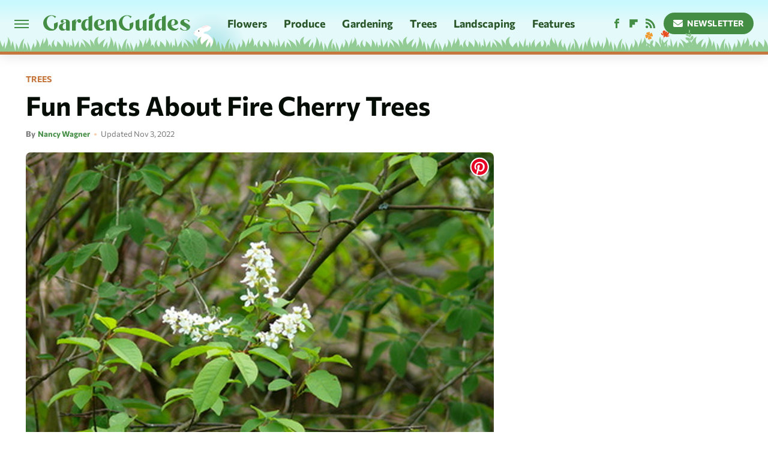

--- FILE ---
content_type: text/html;charset=UTF-8
request_url: https://www.gardenguides.com/113694-fun-fire-cherry-trees/
body_size: 15378
content:
<!DOCTYPE html>
<html xmlns="http://www.w3.org/1999/xhtml" lang="en-US">
<head>
            
        <script type="text/javascript" async="async" data-noptimize="1" data-cfasync="false" src="https://scripts.mediavine.com/tags/garden-guides.js"></script>            <link rel="preload" href="/wp-content/themes/unified/css/article.gardenguides.min.css?design=3&v=1769008544" as="style"><link rel="preload" href="https://www.gardenguides.com/gardenguides/113694-fun-fire-cherry-trees/fotolia_7571953.jpg" as="image">
<link class="preloadFont" rel="preload" href="https://www.gardenguides.com/font/commissioner-bold.woff2" as="font" crossorigin>
<link class="preloadFont" rel="preload" href="https://www.gardenguides.com/font/commissioner-regular.woff2" as="font" crossorigin>

        <link rel="stylesheet" type="text/css" href="/wp-content/themes/unified/css/article.gardenguides.min.css?design=3&v=1769008544" />
        <meta http-equiv="Content-Type" content="text/html; charset=utf8" />
        <meta name="viewport" content="width=device-width, initial-scale=1.0">
        <meta http-equiv="Content-Security-Policy" content="block-all-mixed-content" />
        <meta http-equiv="X-UA-Compatible" content="IE=10" />
        
        
                <meta name="robots" content="max-image-preview:large">
        <meta name="thumbnail" content="https://www.gardenguides.com/gardenguides/113694-fun-fire-cherry-trees/fotolia_7571953.jpg">
        <title>Fun Facts About Fire Cherry Trees</title>
        <meta name='description' content="Fun Facts About Fire Cherry Trees. Fire cherry trees (Prunus pensylvanica L.f.), also known as pin cherry or bird cherry, grow in the wild where it provides a valuable food source for birds and wildlife. The name of fire cherry comes from the fact that the tree grows well after forest fires. In fire-ravaged areas, fire cherry trees form stands that provide shade for seedlings of other species. Once the seedlings become established, the cherry trees die off to let the new trees grow." />
        <meta property="mrf:tags" content="Content Type:Legacy Article;Primary Category:Trees;Category:Trees;Headline Approver:Unknown;Trello Board:Legacy" />
        
                <meta property="og:site_name" content="Garden Guides" />
        <meta property="og:title" content="Fun Facts About Fire Cherry Trees - Garden Guides">
        <meta property="og:image" content="https://www.gardenguides.com/gardenguides/113694-fun-fire-cherry-trees/fotolia_7571953.jpg" />
        <meta property="og:description" content="Fun Facts About Fire Cherry Trees. Fire cherry trees (Prunus pensylvanica L.f.), also known as pin cherry or bird cherry, grow in the wild where it provides a valuable food source for birds and wildlife. The name of fire cherry comes from the fact that the tree grows well after forest fires. In fire-ravaged areas, fire cherry trees form stands that provide shade for seedlings of other species. Once the seedlings become established, the cherry trees die off to let the new trees grow.">
        <meta property="og:type" content="article">
        <meta property="og:url" content="https://www.gardenguides.com/113694-fun-fire-cherry-trees/">
                <meta name="twitter:title" content="Fun Facts About Fire Cherry Trees - Garden Guides">
        <meta name="twitter:description" content="Fun Facts About Fire Cherry Trees. Fire cherry trees (Prunus pensylvanica L.f.), also known as pin cherry or bird cherry, grow in the wild where it provides a valuable food source for birds and wildlife. The name of fire cherry comes from the fact that the tree grows well after forest fires. In fire-ravaged areas, fire cherry trees form stands that provide shade for seedlings of other species. Once the seedlings become established, the cherry trees die off to let the new trees grow.">
        <meta name="twitter:card" content="summary_large_image">
        <meta name="twitter:image" content="https://www.gardenguides.com/gardenguides/113694-fun-fire-cherry-trees/fotolia_7571953.jpg">
            <meta property="article:published_time" content="2017-09-21T02:34:26-05:00" />
    <meta property="article:modified_time" content="2022-11-03T18:29:52-05:00" />
    <meta property="article:author" content="Nancy Wagner" />
        
        <link rel="shortcut icon" href="https://www.gardenguides.com/img/garden-guides-favicon.png">
        <link rel="icon" href="https://www.gardenguides.com/img/garden-guides-favicon.png">
        <link rel="canonical" href="https://www.gardenguides.com/113694-fun-fire-cherry-trees/"/>
        <link rel="alternate" type="application/rss+xml" title="Trees - Garden Guides" href="https://www.gardenguides.com/category/trees/feed/" />

        
        <script type="application/ld+json">{"@context":"http:\/\/schema.org","@type":"Article","mainEntityOfPage":{"@type":"WebPage","@id":"https:\/\/www.gardenguides.com\/113694-fun-fire-cherry-trees\/","url":"https:\/\/www.gardenguides.com\/113694-fun-fire-cherry-trees\/","breadcrumb":{"@type":"BreadcrumbList","itemListElement":[{"@type":"ListItem","position":1,"item":{"@id":"https:\/\/www.gardenguides.com\/category\/trees\/","name":"Trees"}}]}},"headline":"Fun Facts About Fire Cherry Trees","image":{"@type":"ImageObject","url":"https:\/\/www.gardenguides.com\/gardenguides\/113694-fun-fire-cherry-trees\/fotolia_7571953.jpg"},"datePublished":"2017-09-21T02:34:26-05:00","dateModified":"2022-11-03T18:29:52-05:00","author":[{"@type":"Person","name":"Nancy Wagner","url":"https:\/\/www.gardenguides.com\/author\/nancy-wagner\/"}],"publisher":{"@type":"Organization","address":{"@type":"PostalAddress","streetAddress":"11787 Lantern Road #201","addressLocality":"Fishers","addressRegion":"IN","postalCode":"46038","addressCountry":"US"},"contactPoint":{"@type":"ContactPoint","telephone":"(908) 514-8038","contactType":"customer support","email":"staff@gardenguides.com"},"publishingPrinciples":"https:\/\/www.gardenguides.com\/policies\/","@id":"https:\/\/www.gardenguides.com\/","name":"Garden Guides","url":"https:\/\/www.gardenguides.com\/","logo":{"@type":"ImageObject","url":"https:\/\/www.gardenguides.com\/img\/garden-guides-meta-image-1280x720.png","caption":"Garden Guides Logo"},"description":"Garden Guides is your ultimate resource on flowers, vegetable gardening, perennial plants, and more. Here to help you plant smarter, grow better, and bloom brighter.","sameAs":["https:\/\/www.facebook.com\/Gardenguides","https:\/\/flipboard.com\/@GardenGuides","https:\/\/subscribe.gardenguides.com\/newsletter"]},"description":"Fun Facts About Fire Cherry Trees. Fire cherry trees (Prunus pensylvanica L.f.), also known as pin cherry or bird cherry, grow in the wild where it provides a valuable food source for birds and wildlife. The name of fire cherry comes from the fact that the tree grows well after forest fires. In fire-ravaged areas, fire cherry trees form stands that provide shade for seedlings of other species. Once the seedlings become established, the cherry trees die off to let the new trees grow."}</script>
                </head>
<body>
<div id="wrapper">
    <div class="page-wrap">
        <header id="header" class="">
            <div class="nav-drop">
                <div class="jcf-scrollable">
                    <div class="aside-holder">
                                    <nav id="aside-nav">
                <div class="nav-top">
                    <div class="logo">
                        <a href="/" class="logo-holder">
                            <img src="https://www.gardenguides.com/img/garden-guides-logo-RGB-default.svg" alt="Garden Guides" width="245" height="29">
                        </a>
                        <a href="#" class="nav-opener close"></a>
                    </div>
                </div>
                
                <ul class="main-nav"><li class="navlink navlink-flowers"><a href="/category/flowers/">Flowers</a><input type="checkbox" id="subnav-button-flowers"><label for="subnav-button-flowers"></label><ul class="main-nav"><li class="subnavlink navlink-flowers-perennials"><a href="/category/flowers-perennials/">Perennials</a></li><li class="subnavlink navlink-flowers-annuals"><a href="/category/flowers-annuals/">Annuals</a></li><li class="subnavlink navlink-pollinators"><a href="/category/pollinators/">Pollinators</a></li></ul></li><li class="navlink navlink-produce"><a href="/category/produce/">Produce</a><input type="checkbox" id="subnav-button-produce"><label for="subnav-button-produce"></label><ul class="main-nav"><li class="subnavlink navlink-fruits-and-vegetables"><a href="/category/fruits-and-vegetables/">Fruits & Vegetables</a></li><li class="subnavlink navlink-herbs"><a href="/category/herbs/">Herbs</a></li><li class="subnavlink navlink-organic-gardening"><a href="/category/organic-gardening/">Organic Gardening</a></li></ul></li><li class="navlink navlink-gardening"><a href="/category/gardening/">Gardening</a><input type="checkbox" id="subnav-button-gardening"><label for="subnav-button-gardening"></label><ul class="main-nav"><li class="subnavlink navlink-garden-tools-and-elements"><a href="/category/garden-tools-and-elements/">Garden Tools & Elements</a></li><li class="subnavlink navlink-soil"><a href="/category/soil/">Soil</a></li><li class="subnavlink navlink-indoor-plants"><a href="/category/indoor-plants/">Indoor Plants</a></li><li class="subnavlink navlink-diy-projects"><a href="/category/diy-projects/">DIY Projects</a></li><li class="subnavlink navlink-garden-design"><a href="/category/garden-design/">Garden Design</a></li><li class="subnavlink navlink-pest-control-and-disease"><a href="/category/pest-control-and-disease/">Pest Control & Disease</a></li><li class="subnavlink navlink-weed-control"><a href="/category/weed-control/">Weed Control</a></li></ul></li><li class="navlink navlink-trees"><a href="/category/trees/">Trees</a></li><li class="navlink navlink-landscaping"><a href="/category/landscaping/">Landscaping</a><input type="checkbox" id="subnav-button-landscaping"><label for="subnav-button-landscaping"></label><ul class="main-nav"><li class="subnavlink navlink-lawn-care"><a href="/category/lawn-care/">Lawn</a></li><li class="subnavlink navlink-shrubs"><a href="/category/shrubs/">Shrubs</a></li><li class="subnavlink navlink-vines"><a href="/category/vines/">Vines</a></li><li class="subnavlink navlink-groundcovers"><a href="/category/groundcovers/">Ground Covers</a></li><li class="subnavlink navlink-structures"><a href="/category/structures/">Structures</a></li></ul></li><li class="navlink navlink-features"><a href="/category/features/">Features</a></li></ul>        <ul class="social-buttons">
            <li><a href="http://www.facebook.com/Gardenguides" target="_blank" title="Facebook" aria-label="Facebook"><svg class="icon"><use xlink:href="#facebook"></use></svg></a></li><li><a href="https://flipboard.com/@GardenGuides" target="_blank" title="Flipboard" aria-label="Flipboard"><svg class="icon"><use xlink:href="#flipboard"></use></svg></a></li><li><a href="/feed/" target="_blank" title="RSS" aria-label="RSS"><svg class="icon"><use xlink:href="#rss"></use></svg></a></li>
            
            <li class="menu-btn newsletter-btn"><a href="https://subscribe.gardenguides.com/newsletter?utm_source=gardenguides&utm_medium=side-nav" target="_blank" title="Newsletter" aria-label="Newsletter"><svg class="icon"><use xlink:href="#revue"></use></svg>Newsletter</a></li>
        </ul>            <ul class="info-links">
                <li class="info-link first-info-link"><a href="/about/">About</a></li>
                <li class="info-link"><a href="/policies/">Editorial Policies</a></li>
                
                
                <li class="info-link"><a href="https://www.gardenguides.com/privacy-policy/" target="_blank">Privacy Policy</a></a>
                <li class="info-link"><a href="https://www.static.com/terms" target="_blank">Terms of Use</a></li>
            </ul>
            </nav>                        <div class="nav-bottom">
                            <span class="copyright-info">&copy; 2026                                <a href="https://www.static.com/" target="_blank">Static Media</a>. All Rights Reserved
                            </span>
                        </div>
                    </div>
                </div>
            </div>
            <div id="bg"></div>
         
            <div id="header-container">
                <div id="hamburger-holder">
                    <div class="hamburger nav-opener"></div>
                </div>

                    <div id="logo" class="top-nav-standard">
        <a href="/"><img src="https://www.gardenguides.com/img/garden-guides-logo-RGB-default.svg" alt="Garden Guides" width="245" height="29"></a>
    </div>
                <div id="logo-icon" class="top-nav-scrolled">
                    <a href="/" >
                        <img src="https://www.gardenguides.com/img/garden-guides-icon-RGB-default.svg" alt="Garden Guides" width="24" height="26">                    </a>
                </div>

                <div id="top-nav-title" class="top-nav-scrolled">Fun Facts About Fire Cherry Trees</div>

                            <div id="top-nav" class="top-nav-standard">
                <nav id="top-nav-holder">
                    
                    <a href="/category/flowers/" class="navlink-flowers">Flowers</a>
<a href="/category/produce/" class="navlink-produce">Produce</a>
<a href="/category/gardening/" class="navlink-gardening">Gardening</a>
<a href="/category/trees/" class="navlink-trees">Trees</a>
<a href="/category/landscaping/" class="navlink-landscaping">Landscaping</a>
<a href="/category/features/" class="navlink-features">Features</a>

                </nav>
            </div>                <svg width="0" height="0" class="hidden">
            <symbol version="1.1" xmlns="http://www.w3.org/2000/svg" viewBox="0 0 16 16" id="rss">
    <path d="M2.13 11.733c-1.175 0-2.13 0.958-2.13 2.126 0 1.174 0.955 2.122 2.13 2.122 1.179 0 2.133-0.948 2.133-2.122-0-1.168-0.954-2.126-2.133-2.126zM0.002 5.436v3.067c1.997 0 3.874 0.781 5.288 2.196 1.412 1.411 2.192 3.297 2.192 5.302h3.080c-0-5.825-4.739-10.564-10.56-10.564zM0.006 0v3.068c7.122 0 12.918 5.802 12.918 12.932h3.076c0-8.82-7.176-16-15.994-16z"></path>
</symbol>
        <symbol xmlns="http://www.w3.org/2000/svg" viewBox="0 0 512 512" id="twitter">
    <path d="M389.2 48h70.6L305.6 224.2 487 464H345L233.7 318.6 106.5 464H35.8L200.7 275.5 26.8 48H172.4L272.9 180.9 389.2 48zM364.4 421.8h39.1L151.1 88h-42L364.4 421.8z"></path>
</symbol>
        <symbol xmlns="http://www.w3.org/2000/svg" viewBox="0 0 32 32" id="facebook">
    <path d="M19 6h5V0h-5c-3.86 0-7 3.14-7 7v3H8v6h4v16h6V16h5l1-6h-6V7c0-.542.458-1 1-1z"></path>
</symbol>
        <symbol xmlns="http://www.w3.org/2000/svg" viewBox="0 0 14 14" id="flipboard">
    <path d="m 6.9999999,0.99982 5.9993001,0 0,1.99835 0,1.99357 -1.993367,0 -1.9980673,0 -0.014998,1.99357 -0.01,1.99835 -1.9980669,0.01 -1.9933674,0.0146 -0.014998,1.99835 -0.01,1.99357 -1.9834686,0 -1.9836686,0 0,-6.00006 0,-5.99994 5.9992001,0 z"></path>
</symbol>
        <symbol viewBox="0 0 24 24" xmlns="http://www.w3.org/2000/svg" id="instagram">
    <path d="M17.3183118,0.0772036939 C18.5358869,0.132773211 19.3775594,0.311686093 20.156489,0.614412318 C20.9357539,0.917263935 21.5259307,1.30117806 22.1124276,1.88767349 C22.6988355,2.47414659 23.0827129,3.06422396 23.3856819,3.84361655 C23.688357,4.62263666 23.8672302,5.46418415 23.9227984,6.68172489 C23.9916356,8.19170553 24,8.72394829 24,11.9999742 C24,15.2760524 23.9916355,15.808302 23.9227954,17.3182896 C23.8672306,18.5358038 23.6883589,19.3773584 23.3855877,20.1566258 C23.0826716,20.9358162 22.6987642,21.5259396 22.1124276,22.1122749 C21.5259871,22.6987804 20.9357958,23.0827198 20.1563742,23.3856323 C19.3772192,23.6883583 18.5357324,23.8672318 17.3183209,23.9227442 C15.8086874,23.9916325 15.2765626,24 12,24 C8.72343739,24 8.19131258,23.9916325 6.68172382,23.9227463 C5.46426077,23.8672314 4.62270711,23.6883498 3.84342369,23.3855738 C3.0641689,23.0827004 2.47399369,22.6987612 1.88762592,22.1123283 C1.30117312,21.525877 0.91721975,20.9357071 0.614318116,20.1563835 C0.311643016,19.3773633 0.132769821,18.5358159 0.0772038909,17.3183251 C0.0083529426,15.8092887 0,15.2774634 0,11.9999742 C0,8.7225328 0.00835296697,8.19071076 0.0772047368,6.68165632 C0.132769821,5.46418415 0.311643016,4.62263666 0.614362729,3.84350174 C0.91719061,3.06430165 1.30113536,2.4741608 1.88757245,1.88772514 C2.47399369,1.30123879 3.0641689,0.917299613 3.84345255,0.614414972 C4.62236201,0.311696581 5.46409415,0.132773979 6.68163888,0.0772035898 C8.19074867,0.00835221992 8.72252573,0 12,0 C15.2774788,0 15.8092594,0.00835235053 17.3183118,0.0772036939 Z M12,2.66666667 C8.75959504,2.66666667 8.26400713,2.67445049 6.80319929,2.74109814 C5.87614637,2.78341009 5.31952221,2.90172878 4.80947575,3.09995521 C4.37397765,3.26922052 4.09725505,3.44924273 3.77324172,3.77329203 C3.44916209,4.09737087 3.26913181,4.37408574 3.09996253,4.80937168 C2.90169965,5.31965737 2.78340891,5.87618164 2.74109927,6.80321713 C2.67445122,8.26397158 2.66666667,8.75960374 2.66666667,11.9999742 C2.66666667,15.2403924 2.67445121,15.7360281 2.74109842,17.1967643 C2.78340891,18.1238184 2.90169965,18.6803426 3.09990404,19.1904778 C3.26914133,19.6259017 3.44919889,19.9026659 3.77329519,20.2267614 C4.09725505,20.5507573 4.37397765,20.7307795 4.80932525,20.8999863 C5.31971515,21.0982887 5.87621193,21.2165784 6.80323907,21.2588497 C8.26460439,21.3255353 8.76051223,21.3333333 12,21.3333333 C15.2394878,21.3333333 15.7353956,21.3255353 17.1968056,21.2588476 C18.123775,21.216579 18.6802056,21.0982995 19.1905083,20.9000309 C19.6260288,20.7307713 19.9027426,20.5507596 20.2267583,20.226708 C20.5507492,19.9027179 20.7308046,19.6259456 20.9000375,19.1906283 C21.0983009,18.6803412 21.2165908,18.1238118 21.2588986,17.196779 C21.3255376,15.7350718 21.3333333,15.2390126 21.3333333,11.9999742 C21.3333333,8.76098665 21.3255376,8.26493375 21.2589016,6.80323567 C21.2165911,5.87618164 21.0983004,5.31965737 20.9001178,4.80957831 C20.7308131,4.37403932 20.550774,4.09729207 20.2267583,3.77324038 C19.9027658,3.44924868 19.6260264,3.26922777 19.1905015,3.09996643 C18.6803988,2.90171817 18.1238378,2.78341062 17.1967608,2.74109868 C15.7359966,2.67445057 15.2404012,2.66666667 12,2.66666667 Z M12,18.2222222 C8.56356156,18.2222222 5.77777778,15.4364384 5.77777778,12 C5.77777778,8.56356156 8.56356156,5.77777778 12,5.77777778 C15.4364384,5.77777778 18.2222222,8.56356156 18.2222222,12 C18.2222222,15.4364384 15.4364384,18.2222222 12,18.2222222 Z M12,15.5555556 C13.9636791,15.5555556 15.5555556,13.9636791 15.5555556,12 C15.5555556,10.0363209 13.9636791,8.44444444 12,8.44444444 C10.0363209,8.44444444 8.44444444,10.0363209 8.44444444,12 C8.44444444,13.9636791 10.0363209,15.5555556 12,15.5555556 Z M18.2222222,7.11111111 C17.4858426,7.11111111 16.8888889,6.51415744 16.8888889,5.77777778 C16.8888889,5.04139811 17.4858426,4.44444444 18.2222222,4.44444444 C18.9586019,4.44444444 19.5555556,5.04139811 19.5555556,5.77777778 C19.5555556,6.51415744 18.9586019,7.11111111 18.2222222,7.11111111 Z"/>
</symbol>
         <symbol xmlns="http://www.w3.org/2000/svg" viewBox="0 0 448 512" id="linkedin">
    <path d="M100.3 448H7.4V148.9h92.9zM53.8 108.1C24.1 108.1 0 83.5 0 53.8a53.8 53.8 0 0 1 107.6 0c0 29.7-24.1 54.3-53.8 54.3zM447.9 448h-92.7V302.4c0-34.7-.7-79.2-48.3-79.2-48.3 0-55.7 37.7-55.7 76.7V448h-92.8V148.9h89.1v40.8h1.3c12.4-23.5 42.7-48.3 87.9-48.3 94 0 111.3 61.9 111.3 142.3V448z"/>
</symbol>
        <symbol xmlns="http://www.w3.org/2000/svg" viewBox="0 0 240.1 113.49" id="muckrack">
    <path class="b" d="M223.2,73.59c11.2-7.6,16.8-20.3,16.9-33.3C240.1,20.39,226.8.09,199.4.09c-8.35-.1-18.27-.1-28.14-.07-9.86.02-19.66.07-27.76.07v113.4h29.6v-35h17l17.1,35h30.6l.8-5-18.7-33.4c2.5-.8,3.3-1.5,3.3-1.5ZM199,54.29h-25.8v-29.7h25.8c8.4,0,12.3,7.4,12.3,14.6s-4.1,15.1-12.3,15.1Z"/><polygon class="b" points="0 .14 10.9 .14 64.5 49.24 117.9 .14 129.3 .14 129.3 113.34 99.7 113.34 99.7 54.24 66.1 83.74 62.7 83.74 29.6 54.24 29.6 113.34 0 113.34 0 .14"/>
</symbol>
        <symbol xmlns="http://www.w3.org/2000/svg" viewBox="7 2 2 12" id="youtube">
    <path d="M15.841 4.8c0 0-0.156-1.103-0.637-1.587-0.609-0.637-1.291-0.641-1.603-0.678-2.237-0.163-5.597-0.163-5.597-0.163h-0.006c0 0-3.359 0-5.597 0.163-0.313 0.038-0.994 0.041-1.603 0.678-0.481 0.484-0.634 1.587-0.634 1.587s-0.159 1.294-0.159 2.591v1.213c0 1.294 0.159 2.591 0.159 2.591s0.156 1.103 0.634 1.588c0.609 0.637 1.409 0.616 1.766 0.684 1.281 0.122 5.441 0.159 5.441 0.159s3.363-0.006 5.6-0.166c0.313-0.037 0.994-0.041 1.603-0.678 0.481-0.484 0.637-1.588 0.637-1.588s0.159-1.294 0.159-2.591v-1.213c-0.003-1.294-0.162-2.591-0.162-2.591zM6.347 10.075v-4.497l4.322 2.256-4.322 2.241z"></path>
</symbol>
        <symbol xmlns="http://www.w3.org/2000/svg" viewBox="0 0 512 512" id="pinterest">
    <g>
    <path d="M220.646,338.475C207.223,408.825,190.842,476.269,142.3,511.5
            c-14.996-106.33,21.994-186.188,39.173-270.971c-29.293-49.292,3.518-148.498,65.285-124.059
            c76.001,30.066-65.809,183.279,29.38,202.417c99.405,19.974,139.989-172.476,78.359-235.054
            C265.434-6.539,95.253,81.775,116.175,211.161c5.09,31.626,37.765,41.22,13.062,84.884c-57.001-12.65-74.005-57.6-71.822-117.533
            c3.53-98.108,88.141-166.787,173.024-176.293c107.34-12.014,208.081,39.398,221.991,140.376
            c15.67,113.978-48.442,237.412-163.23,228.529C258.085,368.704,245.023,353.283,220.646,338.475z">
    </path>
    </g>
</symbol>
        <symbol xmlns="http://www.w3.org/2000/svg" viewBox="0 0 32 32" id="tiktok">
    <path d="M 22.472559,-3.8146973e-6 C 23.000559,4.5408962 25.535059,7.2481962 29.941559,7.5361962 v 5.1073998 c -2.5536,0.2496 -4.7905,-0.5856 -7.3922,-2.1601 v 9.5523 c 0,12.1348 -13.2292004,15.927 -18.5478004,7.2291 -3.4177,-5.597 -1.3248,-15.4181 9.6387004,-15.8117 v 5.3857 c -0.8352,0.1344 -1.728,0.3456 -2.5441,0.6241 -2.4384004,0.8256 -3.8209004,2.3712 -3.4369004,5.0977 0.7392,5.2226 10.3204004,6.7682 9.5235004,-3.4369 V 0.00959619 h 5.2898 z" />
</symbol>
        <symbol xmlns="http://www.w3.org/2000/svg" viewBox="0 0 32 32" id="twitch">
    <path d="M3 0l-3 5v23h8v4h4l4-4h5l9-9v-19h-27zM26 17l-5 5h-5l-4 4v-4h-6v-18h20v13z"></path><path d="M19 8h3v8h-3v-8z"></path><path d="M13 8h3v8h-3v-8z"></path>
</symbol>
        <symbol xmlns="http://www.w3.org/2000/svg" viewBox="0 0 512.016 512.016" id="snapchat" >
    <g>
        <g>
            <path d="M500.459,375.368c-64.521-10.633-93.918-75.887-97.058-83.294c-0.06-0.145-0.307-0.666-0.375-0.819
                c-3.234-6.571-4.036-11.904-2.347-15.838c3.388-8.013,17.741-12.553,26.931-15.462c2.586-0.836,5.009-1.604,6.938-2.372
                c18.586-7.339,27.913-16.717,27.716-27.895c-0.179-8.866-7.134-17.007-17.434-20.651c-3.55-1.485-7.774-2.295-11.887-2.295
                c-2.842,0-7.066,0.401-11.102,2.287c-7.868,3.678-14.865,5.658-20.156,5.888c-2.355-0.094-4.139-0.486-5.427-0.922
                c0.162-2.79,0.35-5.658,0.529-8.585l0.094-1.493c2.193-34.807,4.915-78.123-6.673-104.081
                c-34.27-76.834-106.999-82.807-128.478-82.807l-10.018,0.094c-21.436,0-94.029,5.965-128.265,82.756
                c-11.614,26.018-8.866,69.316-6.664,104.115c0.213,3.422,0.427,6.758,0.614,10.01c-1.468,0.503-3.584,0.947-6.46,0.947
                c-6.161,0-13.542-1.997-21.931-5.922c-12.126-5.683-34.295,1.911-37.291,17.647c-1.63,8.516,1.801,20.796,27.383,30.908
                c1.988,0.785,4.489,1.587,7.561,2.56c8.576,2.722,22.929,7.27,26.325,15.266c1.681,3.951,0.879,9.284-2.662,16.512
                c-1.263,2.944-31.65,72.124-98.765,83.174c-6.963,1.143-11.93,7.322-11.537,14.353c0.111,1.954,0.563,3.917,1.399,5.897
                c5.641,13.193,27.119,22.349,67.55,28.766c0.887,2.295,1.92,7.006,2.509,9.737c0.853,3.9,1.749,7.927,2.97,12.1
                c1.229,4.224,4.881,11.307,15.445,11.307c3.575,0,7.714-0.811,12.211-1.681c6.468-1.271,15.309-2.995,26.274-2.995
                c6.084,0,12.416,0.546,18.825,1.604c12.092,2.005,22.699,9.506,35.004,18.202c18.116,12.809,34.586,22.605,67.524,22.605
                c0.87,0,1.732-0.026,2.577-0.085c1.22,0.06,2.449,0.085,3.695,0.085c28.851,0,54.246-7.62,75.494-22.63
                c11.742-8.311,22.835-16.162,34.935-18.176c6.426-1.058,12.766-1.604,18.85-1.604c10.513,0,18.901,1.348,26.385,2.816
                c5.06,0.998,9.02,1.476,12.672,1.476c7.373,0,12.8-4.053,14.874-11.127c1.195-4.113,2.091-8.021,2.961-12.015
                c0.461-2.125,1.57-7.211,2.509-9.66c39.851-6.34,60.203-15.138,65.835-28.297c0.845-1.894,1.34-3.9,1.476-6.033
                C512.372,382.707,507.422,376.529,500.459,375.368z"/>
        </g>
    </g>
</symbol>
        <symbol xmlns="http://www.w3.org/2000/svg" viewBox="0 0 192 192" id="threads">
    <path d="M141.537 88.9883C140.71 88.5919 139.87 88.2104 139.019 87.8451C137.537 60.5382 122.616 44.905 97.5619 44.745C97.4484 44.7443 97.3355 44.7443 97.222 44.7443C82.2364 44.7443 69.7731 51.1409 62.102 62.7807L75.881 72.2328C81.6116 63.5383 90.6052 61.6848 97.2286 61.6848C97.3051 61.6848 97.3819 61.6848 97.4576 61.6855C105.707 61.7381 111.932 64.1366 115.961 68.814C118.893 72.2193 120.854 76.925 121.825 82.8638C114.511 81.6207 106.601 81.2385 98.145 81.7233C74.3247 83.0954 59.0111 96.9879 60.0396 116.292C60.5615 126.084 65.4397 134.508 73.775 140.011C80.8224 144.663 89.899 146.938 99.3323 146.423C111.79 145.74 121.563 140.987 128.381 132.296C133.559 125.696 136.834 117.143 138.28 106.366C144.217 109.949 148.617 114.664 151.047 120.332C155.179 129.967 155.42 145.8 142.501 158.708C131.182 170.016 117.576 174.908 97.0135 175.059C74.2042 174.89 56.9538 167.575 45.7381 153.317C35.2355 139.966 29.8077 120.682 29.6052 96C29.8077 71.3178 35.2355 52.0336 45.7381 38.6827C56.9538 24.4249 74.2039 17.11 97.0132 16.9405C119.988 17.1113 137.539 24.4614 149.184 38.788C154.894 45.8136 159.199 54.6488 162.037 64.9503L178.184 60.6422C174.744 47.9622 169.331 37.0357 161.965 27.974C147.036 9.60668 125.202 0.195148 97.0695 0H96.9569C68.8816 0.19447 47.2921 9.6418 32.7883 28.0793C19.8819 44.4864 13.2244 67.3157 13.0007 95.9325L13 96L13.0007 96.0675C13.2244 124.684 19.8819 147.514 32.7883 163.921C47.2921 182.358 68.8816 191.806 96.9569 192H97.0695C122.03 191.827 139.624 185.292 154.118 170.811C173.081 151.866 172.51 128.119 166.26 113.541C161.776 103.087 153.227 94.5962 141.537 88.9883ZM98.4405 129.507C88.0005 130.095 77.1544 125.409 76.6196 115.372C76.2232 107.93 81.9158 99.626 99.0812 98.6368C101.047 98.5234 102.976 98.468 104.871 98.468C111.106 98.468 116.939 99.0737 122.242 100.233C120.264 124.935 108.662 128.946 98.4405 129.507Z" />
</symbol>
        <symbol xmlns="http://www.w3.org/2000/svg" viewBox="0 0 512 512" id="bluesky">
    <path d="M111.8 62.2C170.2 105.9 233 194.7 256 242.4c23-47.6 85.8-136.4 144.2-180.2c42.1-31.6 110.3-56 110.3 21.8c0 15.5-8.9 130.5-14.1 149.2C478.2 298 412 314.6 353.1 304.5c102.9 17.5 129.1 75.5 72.5 133.5c-107.4 110.2-154.3-27.6-166.3-62.9l0 0c-1.7-4.9-2.6-7.8-3.3-7.8s-1.6 3-3.3 7.8l0 0c-12 35.3-59 173.1-166.3 62.9c-56.5-58-30.4-116 72.5-133.5C100 314.6 33.8 298 15.7 233.1C10.4 214.4 1.5 99.4 1.5 83.9c0-77.8 68.2-53.4 110.3-21.8z"/>
</symbol>
        <symbol xmlns="http://www.w3.org/2000/svg" viewBox="0 0 618 478" id="google">
    <path d="M617.84 456.59C617.82 467.86 608.68 477 597.41 477.02H20.43C9.16 477 0.02 467.86 0 456.59V20.43C0.02 9.16 9.16 0.02 20.43 0H597.41C608.68 0.02 617.82 9.16 617.84 20.43V456.59ZM516.79 342.6V302.74C516.79 301.26 515.59 300.06 514.11 300.06H335.02V345.46H514.11C515.61 345.44 516.82 344.2 516.79 342.7C516.79 342.67 516.79 342.64 516.79 342.6ZM544.02 256.35V216.31C544.04 214.83 542.86 213.61 541.38 213.59C541.37 213.59 541.35 213.59 541.34 213.59H335.02V258.99H541.34C542.79 259.02 543.99 257.86 544.02 256.41C544.02 256.36 544.02 256.32 544.02 256.27V256.36V256.35ZM516.79 170.1V129.88C516.79 128.4 515.59 127.2 514.11 127.2H335.02V172.6H514.11C515.56 172.58 516.74 171.42 516.79 169.97V170.11V170.1ZM180.59 218.08V258.93H239.6C234.74 283.9 212.77 302.01 180.59 302.01C144.24 300.72 115.81 270.2 117.11 233.84C118.34 199.3 146.05 171.59 180.59 170.36C196.12 170.1 211.13 175.97 222.35 186.7L253.49 155.6C233.78 137.06 207.65 126.88 180.59 127.18C120.42 127.18 71.64 175.96 71.64 236.13C71.64 296.3 120.42 345.08 180.59 345.08C240.76 345.08 285 300.82 285 238.49C284.96 231.59 284.39 224.69 283.27 217.88L180.59 218.06V218.08Z"/>
</symbol>
        <symbol id="website" viewBox="0 0 17 17" xmlns="http://www.w3.org/2000/svg">
    <path fill-rule="evenodd" clip-rule="evenodd" d="M1.91041 1.47245C3.56879 -0.185927 6.25755 -0.185927 7.91592 1.47245L10.9186 4.47521C12.577 6.13361 12.577 8.82231 10.9186 10.4807C10.5041 10.8954 9.83185 10.8954 9.41728 10.4807C9.00271 10.0661 9.00271 9.39389 9.41728 8.97932C10.2465 8.15019 10.2465 6.80573 9.41728 5.97659L6.41454 2.97383C5.58535 2.14465 4.24097 2.14465 3.41178 2.97383C2.58261 3.80302 2.58261 5.1474 3.41178 5.97659L4.16248 6.72728C4.57708 7.14185 4.57707 7.81407 4.16248 8.22864C3.74789 8.64321 3.07569 8.64321 2.6611 8.22864L1.91041 7.47796C0.252031 5.81959 0.252031 3.13083 1.91041 1.47245ZM7.91592 5.9766C8.33049 6.39116 8.33049 7.06339 7.91592 7.47796C7.08678 8.3072 7.08678 9.65155 7.91592 10.4807L10.9186 13.4835C11.7479 14.3127 13.0922 14.3127 13.9215 13.4835C14.7506 12.6543 14.7506 11.3099 13.9215 10.4807L13.1708 9.73C12.7561 9.31544 12.7561 8.64321 13.1708 8.22864C13.5854 7.81407 14.2575 7.81407 14.6722 8.22864L15.4228 8.97932C17.0812 10.6377 17.0812 13.3265 15.4228 14.9849C13.7645 16.6433 11.0757 16.6433 9.41728 14.9849L6.41455 11.9822C4.75618 10.3238 4.75618 7.63498 6.41455 5.9766C6.82912 5.562 7.50135 5.562 7.91592 5.9766Z"/>
</symbol>
            <symbol xmlns="http://www.w3.org/2000/svg" viewBox="0 0 512 512" id="revue">
        <path d="M48 64C21.5 64 0 85.5 0 112c0 15.1 7.1 29.3 19.2 38.4L236.8 313.6c11.4 8.5 27 8.5 38.4 0L492.8 150.4c12.1-9.1 19.2-23.3 19.2-38.4c0-26.5-21.5-48-48-48H48zM0 176V384c0 35.3 28.7 64 64 64H448c35.3 0 64-28.7 64-64V176L294.4 339.2c-22.8 17.1-54 17.1-76.8 0L0 176z"/>
    </symbol>
        
        
        
        <symbol xmlns="http://www.w3.org/2000/svg" viewBox="0 0 16 16" id="advertise">
            <g clip-path="url(#clip0_1911_5435)">
            <path fill-rule="evenodd" clip-rule="evenodd" d="M12 1.40497L2.26973 4.27073L0 2.34144V12.6558L2.26967 10.7271L3.84476 11.191V14.1933C3.84529 15.229 4.55813 16.067 5.43904 16.0676H9.23405C9.67247 16.0682 10.0745 15.8571 10.3609 15.5183C10.6488 15.1814 10.8284 14.709 10.8278 14.1932V13.2478L12 13.593V1.40497ZM5.09306 14.5997C5.00434 14.4935 4.95039 14.3537 4.94986 14.1932V11.5168L9.72281 12.9219V14.1932C9.72227 14.3537 9.66885 14.4935 9.5796 14.5997C9.48985 14.7047 9.37052 14.7676 9.23409 14.7676H5.4391C5.30214 14.7676 5.18281 14.7047 5.09306 14.5997Z" />
            <path d="M13 1.11045L17 -0.067627V15.0654L13 13.8875V1.11045Z" />
            </g>
            <defs>
            <clipPath id="clip0_1911_5435">
            <rect width="16" height="16" fill="white"/>
            </clipPath>
            </defs>
        </symbol>
    
</svg>                    <nav id="social-nav-holder" class="top-nav-standard">
        <ul class="social-buttons">
            <li><a href="http://www.facebook.com/Gardenguides" target="_blank" title="Facebook" aria-label="Facebook"><svg class="icon"><use xlink:href="#facebook"></use></svg></a></li><li><a href="https://flipboard.com/@GardenGuides" target="_blank" title="Flipboard" aria-label="Flipboard"><svg class="icon"><use xlink:href="#flipboard"></use></svg></a></li><li><a href="/feed/" target="_blank" title="RSS" aria-label="RSS"><svg class="icon"><use xlink:href="#rss"></use></svg></a></li>
            
            <li class="menu-btn newsletter-btn"><a href="https://subscribe.gardenguides.com/newsletter?utm_source=gardenguides&utm_medium=top-nav" target="_blank" title="Newsletter" aria-label="Newsletter"><svg class="icon"><use xlink:href="#revue"></use></svg>Newsletter</a></li>
        </ul>
    </nav>
                                <div id="top-nav-share" class="top-nav-scrolled"></div>
	                        </div>
            <div id="is-tablet"></div>
            <div id="is-mobile"></div>
        </header>
<main id="main" role="main" class="infinite gallery" data-post-type="articles">
    <div class="holder">
        <div id="content" class="article">
            

            <article class="news-post">
    
    
    <ul class="breadcrumbs"><li><a href="/category/trees/">Trees</a></li></ul>
                <div class="news-article">
                <h1 class="title-gallery" data-post-id="13507551" id="title-gallery" data-author="Nancy Wagner" data-category="trees" data-content_type="Legacy Article" data-mod_date="2022-11-03" data-layout="Infinite" data-post_id="13507551" data-pub_date="2017-09-21" data-day="Thursday" data-dayhour="Thursday-3AM" data-pubhour="3AM" data-num_slides="7" data-num_words="600" data-pitcher="Unknown" data-trello_board="Legacy" data-intent="Legacy" data-ideation="Legacy" data-importanttopic="False">Fun Facts About Fire Cherry Trees</h1>
            </div>

    
                <div class="news-article">
                
                <div class="byline-container">
    <div class="byline-text-wrap">
        <span class="byline-by">By</span> 
        <span class="byline-author"><a href="/author/nancy-wagner/" class="byline-author">Nancy Wagner</a></span>
        <span class="byline-timestamp">Updated <time datetime="2022-11-03T18:29:52-05:00">Nov 3, 2022</time></span>
    </div>
</div>
                                <div class="slide-key image-holder gallery-image-holder credit-image-wrap  lead-image-holder" data-post-url="https://www.gardenguides.com/113694-fun-fire-cherry-trees/" data-post-title="Fun Facts About Fire Cherry Trees" data-slide-num="" data-post-id="13507551">
                                         <div class="pin-button"><a data-pin-do="buttonBookmark" data-pin-tall="true" data-pin-height="28" data-pin-round="true" data-pin-save="true" href="https://www.pinterest.com/pin/create/button/?utm_source=PT-addon&amp;utm_medium=Social-Distribution&amp;utm_campaign=image-save" target="_blank"></a></div>
                                             <picture class="legacy-image" id="p879a630c9273f637ba9958e7c8323cbc">
                        <source media="(min-width: 429px)" srcset="https://www.gardenguides.com/gardenguides/113694-fun-fire-cherry-trees/fotolia_7571953.webp" type="image/webp">
                        <source media="(max-width: 428px)" srcset="https://www.gardenguides.com/gardenguides/113694-fun-fire-cherry-trees/fotolia_7571953.sm.webp" type="image/webp">
                        <img class="gallery-image" src="https://www.gardenguides.com/gardenguides/113694-fun-fire-cherry-trees/fotolia_7571953.jpg" alt="...">
                    </source></source></picture>
                    
                                        <style>
                        #p879a630c9273f637ba9958e7c8323cbc, #p879a630c9273f637ba9958e7c8323cbc img {
                            aspect-ratio: 400/300;
                            height: auto;
                        }                    
                    </style>
                    </div>
				            <div class="columns-holder ">
                
                
                <p>Fire cherry trees (Prunus pensylvanica L.f.), also known as pin cherry or bird cherry, grow in the wild where it provides a valuable food source for birds and wildlife. The name of fire cherry comes from the fact that the tree grows well after forest fires. In fire-ravaged areas, fire cherry trees form stands that provide shade for seedlings of other species. Once the seedlings become established, the cherry trees die off to let the new trees grow.</p>

            </div>
            </div>

            <div class="news-article">
                
                <h2 class="">Locations</h2>
                                <div class="slide-key" data-post-url="/113694-fun-fire-cherry-trees/" data-post-title="Fun Facts About Fire Cherry Trees" data-slide-num="" data-post-id="13507551">
                </div>
				            <div class="columns-holder ">
                <p>Fire cherry grows in forest clearings, streams and hillsides in the northern U.S. and Canada. In the U.S., the tree thrives south of the Rocky Mountains to Montana and Colorado. The tree also grows southeastward from South Dakota to the Midwestern states including Iowa and Illinois, and on to New England. Fire cherry also grows in the southeast from the Appalachian Mountains south to Georgia and Tennessee.</p>
<div class="end-section highlight-box">
<h2 class="es-heading"></h2>
<ul class="markdown markdown-list">
<li>Fire cherry trees (Prunus pensylvanica L.f.), Fire cherry also grows in the southeast from the Appalachian Mountains south to Georgia and Tennessee.</li>
</ul>
</div>

            </div>
            </div>

            <div class="news-article">
                
                <h2 class="">Description</h2>
                                <div class="slide-key" data-post-url="/113694-fun-fire-cherry-trees/" data-post-title="Fun Facts About Fire Cherry Trees" data-slide-num="" data-post-id="13507551">
                </div>
				            <div class="columns-holder ">
                <p>Fire cherry trees reach up to 40 feet high, although the trees typically grow to about 15 feet tall. The plant resembles a bush more than a tree with sharp-pointed, smooth leaves up to 5 inches long growing on glossy, reddish branches. Flower buds form in August or September of the preceding year with the white flowers blooming at the same time as the leaves emerge in the spring. As the flowers fade, they leave tiny green fruits that ripen in August or September into edible, pale-red cherries.</p>

            </div>
            </div>

            <div class="news-article">
                
                <h2 class="">Seed and Fruit Production</h2>
                                <div class="slide-key" data-post-url="/113694-fun-fire-cherry-trees/" data-post-title="Fun Facts About Fire Cherry Trees" data-slide-num="" data-post-id="13507551">
                </div>
				            <div class="columns-holder ">
                <p>Fire cherry trees spread through the seed inside the fruits. While some of the seeds fall to the ground, birds also play a role in dispersing the seeds to locations farther away. The seeds grow best with plenty of light and moisture in fairly open areas, especially in disturbed areas or land ravaged by fire. While fire cherry trees only live for about 30 years, fruit production remains high right to the end.</p>
<div class="end-section highlight-box">
<h2 class="es-heading"></h2>
<ul class="markdown markdown-list">
<li>Fire cherry trees reach up to 40 feet high, although the trees typically grow to about 15 feet tall.</li>
<li>While some of the seeds fall to the ground, birds also play a role in dispersing the seeds to locations farther away.</li>
</ul>
</div>

            </div>
            </div>

            <div class="news-article">
                
                <h2 class="">Planting</h2>
                                <div class="slide-key" data-post-url="/113694-fun-fire-cherry-trees/" data-post-title="Fun Facts About Fire Cherry Trees" data-slide-num="" data-post-id="13507551">
                </div>
				            <div class="columns-holder ">
                <p>Some gardeners plant fire cherry seeds collected in late summer from the trees or from fruits found on the ground. They plant the seeds in about an inch of soil in the fall. The seeds take months to germinate, allowing them to send up shoots in early spring. Gardeners also rely on transplants obtained from nurseries. Either way, the trees require sunny, well-drained soil and regular watering until the plants become established.</p>

            </div>
            </div>

            <div class="news-article">
                
                <h2 class="">Uses</h2>
                                <div class="slide-key" data-post-url="/113694-fun-fire-cherry-trees/" data-post-title="Fun Facts About Fire Cherry Trees" data-slide-num="" data-post-id="13507551">
                </div>
				            <div class="columns-holder ">
                <p>The tart, somewhat bitter red cherries require some cooking to make them palatable, although they can be eaten off the tree. The cherries work great in jellies, jams and preserves. The fruits also are used to create cough syrups.</p>
<div class="end-section highlight-box">
<h2 class="es-heading"></h2>
<ul class="markdown markdown-list">
<li>Some gardeners plant fire cherry seeds collected in late summer from the trees or from fruits found on the ground.</li>
</ul>
</div>

            </div>
            </div>

            <div class="news-article">
                
                <h2 class="">Wildlife</h2>
                                <div class="slide-key" data-post-url="/113694-fun-fire-cherry-trees/" data-post-title="Fun Facts About Fire Cherry Trees" data-slide-num="" data-post-id="13507551">
                </div>
				            <div class="columns-holder ">
                <p>A variety of birds and mammals rely on the bitter-tasting fruits of the fire cherry as an important food source. Birds such as robins, bluebirds and grouse as well as bears, raccoons, deer and squirrels eat the fruits. Grouse eat the buds while deer eat the foliage and twigs. Beavers cut down the trees for use building dams and dens. Birds and mammals use the tree as temporary shelter.</p>
<div class="additional references">
<h3 class="references-heading">References</h3>
<ul>
<li><a href="https://www.fs.usda.gov/naspf/" target="_blank">USDA Forest Service Northeastern Area: Pin Cherry</a></li>
<li><a href="https://www.dcnr.pa.gov/Pages/default.aspx" target="_blank">Pennsylvania Department of Conservation and Natural Resources: Fire Cherry</a></li>
<li><a href="https://hortnews.extension.iastate.edu/2000/8-11-2000/germtreeseed.html" target="_blank">Integrated Pest Management at Iowa State University: Germination of Tree Seed</a></li>
</ul>
</div>
<div class="additional related">
<h3>Related</h3>
<ul class="legacy-rcp">
<li><a href="https://www.gardenguides.com/102215-wild-cherry-trees-ontario/" target="_blank">Wild Cherry Trees in Ontario</a></li>
<li><a href="https://www.gardenguides.com/105307-mulberry-tree-birds/" target="_blank">Mulberry Tree &amp; Birds</a></li>
<li><a href="https://www.gardenguides.com/95766-care-kwanzan-cherry-trees/" target="_blank">How to Care for Kwanzan Cherry Trees</a></li>
</ul>
</div>

            </div>
            </div>

    
</article>                        
            <div class="under-art" data-post-url="https://www.gardenguides.com/113694-fun-fire-cherry-trees/" data-post-title="Fun Facts About Fire Cherry Trees"> 
                <h2 class="section-header">Recommended</h2>
                <input type="hidden" class="next-article-url" value="/2077552/cool-season-vegetables-grow-garden-winter/"/>
                                <div class="zergnet-widget" id="zergnet-widget-93207" data-lazyload="2000" data-no-snippet>
                    <div class="loading-more">
    <svg xmlns="http://www.w3.org/2000/svg" viewBox="0 0 100 100" preserveAspectRatio="xMidYMid" width="30" height="30" style="shape-rendering: auto; display: block; background: transparent;" xmlns:xlink="http://www.w3.org/1999/xlink"><g><circle stroke-linecap="round" fill="none" stroke-dasharray="69.11503837897544 69.11503837897544" stroke="#e9dac6" stroke-width="8" r="44" cy="50" cx="50">
    <animateTransform values="0 50 50;360 50 50" keyTimes="0;1" dur="0.8s" repeatCount="indefinite" type="rotate" attributeName="transform"></animateTransform>
    </circle><g></g></g><!-- [ldio] generated by https://loading.io --></svg>
</div>
                </div>
        	</div>
                            <script language="javascript" type="text/javascript">
                    setTimeout(function() {
                        var n = document.getElementById("#zergnet-widget-93207");
                        var h = false;
                        if ( n ) {
                            h = n.innerHTML;
                        }
                        if ( h ) {
                            return false;
                        }
                        var zergnet = document.createElement('script');
                        zergnet.type = 'text/javascript'; zergnet.async = true;
                        zergnet.src = '//www.zergnet.com/zerg.js?v=1&id=93207';
                        var znscr = document.getElementsByTagName('script')[0];
                        znscr.parentNode.insertBefore(zergnet, znscr);
                    }, 3500);
                </script>
                           <div id="div-ad-1x1a" class="google-ad-placeholder clear placeholder placeholder-1-1" data-ad-height="any" data-ad-width="any" data-ad-pos="1x1"></div>

        </div>
    </div>
    <div class="sidebar-container">
                <div id="floatingAd">
                    </div>
    </div>
    </main>

</div>
</div>

            
                        <script async src="https://www.googletagmanager.com/gtag/js?id=G-52YM075504"></script>
    <script>
        window.LooperConfig = window.LooperConfig || {};
        window.dataLayer = window.dataLayer || [];
        function gtag(){dataLayer.push(arguments);} 
        gtag('js', new Date());
        window.LooperConfig.ga4tag = "G-52YM075504";
        window.LooperConfig.ga4data = {"author":"Nancy Wagner","category":"trees","content_type":"Legacy Article","mod_date":"2022-11-03","layout":"Infinite","post_id":"13507551","pub_date":"2017-09-21","day":"Thursday","dayhour":"Thursday-3AM","pubhour":"3AM","num_slides":7,"num_words":600,"pitcher":"Unknown","trello_board":"Legacy","intent":"Legacy","ideation":"Legacy","importantTopic":"False"};
        window.LooperConfig.categories = ["Trees"];
        window.LooperReady = function(){
            if ( typeof( window.LooperReadyInside ) !== 'undefined' ) {
                window.LooperReadyInside();
            }
            LooperConfig.params = false;
            try {
                LooperConfig.params = (new URL(document.location)).searchParams;
            } catch( e ) {
                //do nothing
            }
            
            var widgets = document.querySelectorAll(".zergnet-widget");
            var hasWidget = false;
            for ( i = 0; i < widgets.length; i++ ) {
                if ( !hasWidget && LoopGalObj.isVisible(widgets[i]) ) {
                    hasWidget = true;
                }
            }
            if (!hasWidget) {
                LooperConfig['ga4data']["ad_block"] = true;
            } else {
                LooperConfig['ga4data']["ad_block"] = false;
            }

            var validZSource = {"newsletter":"newsletter","flipboard":"flipboard","smartnews":"smartnews","smartnews_sponsored":"smartnews_sponsored","msnsyndicated":"msnsyndicated","newsbreakapp":"newsbreakapp","topbuzz":"topbuzz","zinf_abtest":"zinf_abtest","nexthighlights":"nexthighlights","fb":"fb","fb_ios":"fb_ios","fb_android":"fb_android","gemini":"gemini","facebook_organic":"facebook_organic","gdiscover_sponsored":"gdiscover_sponsored","googlenewsapp":"googlenewsapp","snapchat":"snapchat","dt_app":"dt_app","youtube":"youtube","opera":"opera","aol":"aol"};

            if (window.location.href.indexOf("zsource") !== -1) {
                var vars = {};
                var parts = window.location.href.replace(/[?&]+([^=&]+)=([^&]*)/gi, function (m, key, value) {
                    vars[key] = value.toLowerCase();
                });
                if (typeof( vars['zsource'] !== "undefined") && typeof( validZSource[vars['zsource']] ) !== "undefined") {
                    LooperConfig['zsource'] = validZSource[vars['zsource']];
                    document.cookie = "zsource=" + LooperConfig['zsource'] + "; path=/; max-age=600";
                }
            } else if (document.cookie.indexOf("zsource") !== -1) {
                var cookieval = document.cookie;
                var zsource = "";
                if (cookieval) {
                    var arr = cookieval.split(";");
                    if (arr.length) {
                        for (var i = 0; i < arr.length; i++) {
                            var keyval = arr[i].split("=");
                            if (keyval.length && keyval[0].indexOf("zsource") !== -1) {
                                zsource = keyval[1].trim();
                            }
                        }
                    }
                }
                if (typeof( validZSource[zsource] !== "undefined" )) {
                    LooperConfig['zsource'] = validZSource[zsource];
                }
            }

            if (typeof( LooperConfig['zsource'] ) !== "undefined") {
                LooperConfig['ga4data']["zsource"] = LooperConfig['zsource'];
            }

            // ga4 first view setup
            LooperConfig['ga4data']["first_view"] = false;
            var ga4CookieName = '_ga_52YM075504' ;

            let decodedCookie = decodeURIComponent(document.cookie);
            let decodedCookieArray = decodedCookie.split(';').map((d) => d.trim()).filter((d) => d.substring(0, ga4CookieName.length) === ga4CookieName);
            var isGa4CookiePresent =  decodedCookieArray.length > 0;
            if(!isGa4CookiePresent) {
                LooperConfig['ga4data']["first_view"] = true;
            }
            LooperConfig['ga4data']['send_page_view'] = false;
            
            LooperConfig['ga4data']['view_type'] = Looper.viewType;
            LooperConfig['ga4data']['last_id'] = Looper.lastID;
            LooperConfig['ga4data']['last_url'] = Looper.lastURL;
            LooperConfig['ga4data']['infinite_position'] = 0;
            
            gtag("config", LooperConfig.ga4tag, LooperConfig.ga4data);
            gtag("event", "page_view");
        };
    </script>
                <script type="text/javascript" src="/wp-content/themes/unified/js/loopgal.min.js?v=1763058001"></script>
        <script>
        (function(){
                    var config = {};
        config['v3UI'] = true;

            window.LoopGalObj = new LoopGal( config );
                    window.Looper = new LoopEs();
        if ( typeof( LooperReady ) !== "undefined" ){
            LooperReady();
        }
        })();
        </script>
        
        
        <script>
    (function(){
        !function(){"use strict";function e(e){var t=!(arguments.length>1&&void 0!==arguments[1])||arguments[1],c=document.createElement("script");c.src=e,t?c.type="module":(c.async=!0,c.type="text/javascript",c.setAttribute("nomodule",""));var n=document.getElementsByTagName("script")[0];n.parentNode.insertBefore(c,n)}!function(t,c){!function(t,c,n){var a,o,r;n.accountId=c,null!==(a=t.marfeel)&&void 0!==a||(t.marfeel={}),null!==(o=(r=t.marfeel).cmd)&&void 0!==o||(r.cmd=[]),t.marfeel.config=n;var i="https://sdk.mrf.io/statics";e("".concat(i,"/marfeel-sdk.js?id=").concat(c),!0),e("".concat(i,"/marfeel-sdk.es5.js?id=").concat(c),!1)}(t,c,arguments.length>2&&void 0!==arguments[2]?arguments[2]:{})}(window,3544,{} /*config*/)}();
     })();
</script>
        
<script type="text/javascript">
    (function (d) {
        var f = d.getElementsByTagName('SCRIPT')[0],
            p = d.createElement('SCRIPT');
        p.type = 'text/javascript';
        p.async = true;
        p.src = 'https://assets.pinterest.com/js/pinit.js';
        f.parentNode.insertBefore(p, f);
    })(document);
</script>
        
            <script>
    window.LooperConfig = window.LooperConfig || {};
    window.LooperConfig.clip = {"readmore":{"text":"Read More: "},"followus":{"text":"Follow Us: ","enabled":0},"visitus":{"text":"Visit Us At: ","enabled":0}};
    
</script>
</body>
</html>